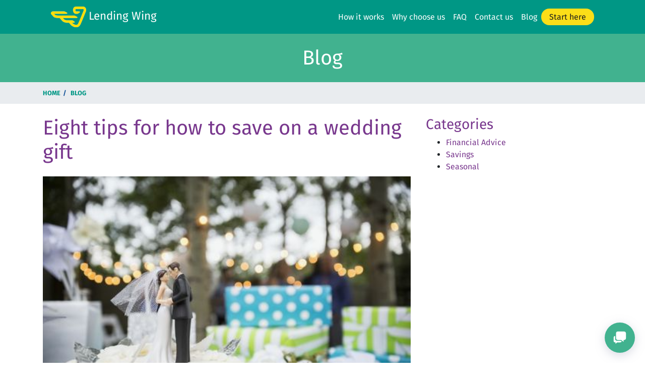

--- FILE ---
content_type: text/html; charset=UTF-8
request_url: https://lendingwing.com/blog/tag/wedding-loans/
body_size: 10924
content:
<!DOCTYPE html>
<html lang="en-US" class="no-js">
<head>
    <meta charset="UTF-8">
    <meta name="viewport" content="width=device-width">
    <meta name='webgains-site-verification' content='bwsgd7xk'/>

    <!--    <link rel="profile" href="http://gmpg.org/xfn/11">-->
    <!--    <link rel="pingback" href="--><!--">-->

    <link rel="shortcut icon" href="https://lendingwing.com/wp-content/themes/lendingwing2/favicon.ico"/>
    

    <meta name='robots' content='index, follow, max-image-preview:large, max-snippet:-1, max-video-preview:-1' />

	<!-- This site is optimized with the Yoast SEO plugin v26.5 - https://yoast.com/wordpress/plugins/seo/ -->
	<title>wedding loans Archives - Lending Wing</title>
	<link rel="canonical" href="https://lendingwing.com/blog/tag/wedding-loans/" />
	<meta property="og:locale" content="en_US" />
	<meta property="og:type" content="article" />
	<meta property="og:title" content="wedding loans Archives - Lending Wing" />
	<meta property="og:url" content="https://lendingwing.com/blog/tag/wedding-loans/" />
	<meta property="og:site_name" content="Lending Wing" />
	<meta name="twitter:card" content="summary_large_image" />
	<script type="application/ld+json" class="yoast-schema-graph">{"@context":"https://schema.org","@graph":[{"@type":"CollectionPage","@id":"https://lendingwing.com/blog/tag/wedding-loans/","url":"https://lendingwing.com/blog/tag/wedding-loans/","name":"wedding loans Archives - Lending Wing","isPartOf":{"@id":"https://lendingwing.com/#website"},"primaryImageOfPage":{"@id":"https://lendingwing.com/blog/tag/wedding-loans/#primaryimage"},"image":{"@id":"https://lendingwing.com/blog/tag/wedding-loans/#primaryimage"},"thumbnailUrl":"https://lendingwing.com/wp-content/uploads/2019/09/wedding-gift-ideas.jpg","breadcrumb":{"@id":"https://lendingwing.com/blog/tag/wedding-loans/#breadcrumb"},"inLanguage":"en-US"},{"@type":"ImageObject","inLanguage":"en-US","@id":"https://lendingwing.com/blog/tag/wedding-loans/#primaryimage","url":"https://lendingwing.com/wp-content/uploads/2019/09/wedding-gift-ideas.jpg","contentUrl":"https://lendingwing.com/wp-content/uploads/2019/09/wedding-gift-ideas.jpg","width":480,"height":320,"caption":"How to save money on wedding gifts"},{"@type":"BreadcrumbList","@id":"https://lendingwing.com/blog/tag/wedding-loans/#breadcrumb","itemListElement":[{"@type":"ListItem","position":1,"name":"Home","item":"https://lendingwing.com/"},{"@type":"ListItem","position":2,"name":"wedding loans"}]},{"@type":"WebSite","@id":"https://lendingwing.com/#website","url":"https://lendingwing.com/","name":"Lending Wing","description":"Just another WordPress site","publisher":{"@id":"https://lendingwing.com/#organization"},"potentialAction":[{"@type":"SearchAction","target":{"@type":"EntryPoint","urlTemplate":"https://lendingwing.com/?s={search_term_string}"},"query-input":{"@type":"PropertyValueSpecification","valueRequired":true,"valueName":"search_term_string"}}],"inLanguage":"en-US"},{"@type":"Organization","@id":"https://lendingwing.com/#organization","name":"Maxed Up Media Ltd","url":"https://lendingwing.com/","logo":{"@type":"ImageObject","inLanguage":"en-US","@id":"https://lendingwing.com/#/schema/logo/image/","url":"https://lendingwing.com/wp-content/uploads/2019/05/logo.png","contentUrl":"https://lendingwing.com/wp-content/uploads/2019/05/logo.png","width":70,"height":41,"caption":"Maxed Up Media Ltd"},"image":{"@id":"https://lendingwing.com/#/schema/logo/image/"},"sameAs":["https://www.facebook.com/Lendingwing-273802369912241/","https://www.instagram.com/lendingwing/"]}]}</script>
	<!-- / Yoast SEO plugin. -->


<link rel="alternate" type="application/rss+xml" title="Lending Wing &raquo; wedding loans Tag Feed" href="https://lendingwing.com/blog/tag/wedding-loans/feed/" />
<style id='wp-img-auto-sizes-contain-inline-css' type='text/css'>
img:is([sizes=auto i],[sizes^="auto," i]){contain-intrinsic-size:3000px 1500px}
/*# sourceURL=wp-img-auto-sizes-contain-inline-css */
</style>
<style id='wp-emoji-styles-inline-css' type='text/css'>

	img.wp-smiley, img.emoji {
		display: inline !important;
		border: none !important;
		box-shadow: none !important;
		height: 1em !important;
		width: 1em !important;
		margin: 0 0.07em !important;
		vertical-align: -0.1em !important;
		background: none !important;
		padding: 0 !important;
	}
/*# sourceURL=wp-emoji-styles-inline-css */
</style>
<style id='wp-block-library-inline-css' type='text/css'>
:root{--wp-block-synced-color:#7a00df;--wp-block-synced-color--rgb:122,0,223;--wp-bound-block-color:var(--wp-block-synced-color);--wp-editor-canvas-background:#ddd;--wp-admin-theme-color:#007cba;--wp-admin-theme-color--rgb:0,124,186;--wp-admin-theme-color-darker-10:#006ba1;--wp-admin-theme-color-darker-10--rgb:0,107,160.5;--wp-admin-theme-color-darker-20:#005a87;--wp-admin-theme-color-darker-20--rgb:0,90,135;--wp-admin-border-width-focus:2px}@media (min-resolution:192dpi){:root{--wp-admin-border-width-focus:1.5px}}.wp-element-button{cursor:pointer}:root .has-very-light-gray-background-color{background-color:#eee}:root .has-very-dark-gray-background-color{background-color:#313131}:root .has-very-light-gray-color{color:#eee}:root .has-very-dark-gray-color{color:#313131}:root .has-vivid-green-cyan-to-vivid-cyan-blue-gradient-background{background:linear-gradient(135deg,#00d084,#0693e3)}:root .has-purple-crush-gradient-background{background:linear-gradient(135deg,#34e2e4,#4721fb 50%,#ab1dfe)}:root .has-hazy-dawn-gradient-background{background:linear-gradient(135deg,#faaca8,#dad0ec)}:root .has-subdued-olive-gradient-background{background:linear-gradient(135deg,#fafae1,#67a671)}:root .has-atomic-cream-gradient-background{background:linear-gradient(135deg,#fdd79a,#004a59)}:root .has-nightshade-gradient-background{background:linear-gradient(135deg,#330968,#31cdcf)}:root .has-midnight-gradient-background{background:linear-gradient(135deg,#020381,#2874fc)}:root{--wp--preset--font-size--normal:16px;--wp--preset--font-size--huge:42px}.has-regular-font-size{font-size:1em}.has-larger-font-size{font-size:2.625em}.has-normal-font-size{font-size:var(--wp--preset--font-size--normal)}.has-huge-font-size{font-size:var(--wp--preset--font-size--huge)}.has-text-align-center{text-align:center}.has-text-align-left{text-align:left}.has-text-align-right{text-align:right}.has-fit-text{white-space:nowrap!important}#end-resizable-editor-section{display:none}.aligncenter{clear:both}.items-justified-left{justify-content:flex-start}.items-justified-center{justify-content:center}.items-justified-right{justify-content:flex-end}.items-justified-space-between{justify-content:space-between}.screen-reader-text{border:0;clip-path:inset(50%);height:1px;margin:-1px;overflow:hidden;padding:0;position:absolute;width:1px;word-wrap:normal!important}.screen-reader-text:focus{background-color:#ddd;clip-path:none;color:#444;display:block;font-size:1em;height:auto;left:5px;line-height:normal;padding:15px 23px 14px;text-decoration:none;top:5px;width:auto;z-index:100000}html :where(.has-border-color){border-style:solid}html :where([style*=border-top-color]){border-top-style:solid}html :where([style*=border-right-color]){border-right-style:solid}html :where([style*=border-bottom-color]){border-bottom-style:solid}html :where([style*=border-left-color]){border-left-style:solid}html :where([style*=border-width]){border-style:solid}html :where([style*=border-top-width]){border-top-style:solid}html :where([style*=border-right-width]){border-right-style:solid}html :where([style*=border-bottom-width]){border-bottom-style:solid}html :where([style*=border-left-width]){border-left-style:solid}html :where(img[class*=wp-image-]){height:auto;max-width:100%}:where(figure){margin:0 0 1em}html :where(.is-position-sticky){--wp-admin--admin-bar--position-offset:var(--wp-admin--admin-bar--height,0px)}@media screen and (max-width:600px){html :where(.is-position-sticky){--wp-admin--admin-bar--position-offset:0px}}
/*wp_block_styles_on_demand_placeholder:696eb0d113adb*/
/*# sourceURL=wp-block-library-inline-css */
</style>
<style id='classic-theme-styles-inline-css' type='text/css'>
/*! This file is auto-generated */
.wp-block-button__link{color:#fff;background-color:#32373c;border-radius:9999px;box-shadow:none;text-decoration:none;padding:calc(.667em + 2px) calc(1.333em + 2px);font-size:1.125em}.wp-block-file__button{background:#32373c;color:#fff;text-decoration:none}
/*# sourceURL=/wp-includes/css/classic-themes.min.css */
</style>
<link rel="https://api.w.org/" href="https://lendingwing.com/wp-json/" /><link rel="alternate" title="JSON" type="application/json" href="https://lendingwing.com/wp-json/wp/v2/tags/9" /><link rel="EditURI" type="application/rsd+xml" title="RSD" href="https://lendingwing.com/xmlrpc.php?rsd" />
<meta name="generator" content="WordPress 6.9" />

    </head>

<body>

<div class="lw-bg-color-green-dark">
    <div class="container">
        <nav class="navbar navbar-expand-lg navbar-dark lw-bg-color-green-dark lw-menu-top-toggle">
            <a class="navbar-brand" href="/">
                <img src="https://lendingwing.com/wp-content/themes/lendingwing2/images/logo.png" width="70" height="41"
                     class="d-inline-block align-middle" alt="Personal Loan bad credit">
                <span class="lw-brand">Lending Wing</span>
            </a>
            <button class="navbar-toggler" type="button" data-toggle="collapse" data-target="#navbarNav"
                    aria-controls="navbarNav" aria-expanded="false" aria-label="Toggle navigation">
                <span class="navbar-toggler-icon"></span>
            </button>
            <div class="collapse navbar-collapse" id="navbarNav">
                <ul id="menu-header" class="navbar-nav ml-auto lw-menu-top"><li id="menu-item-24" class="menu-item menu-item-type-post_type menu-item-object-page menu-item-24 nav-item"><a href="https://lendingwing.com/how-it-works/">How it works</a></li>
<li id="menu-item-69" class="menu-item menu-item-type-post_type menu-item-object-page menu-item-69 nav-item"><a href="https://lendingwing.com/why-choose-us/">Why choose us</a></li>
<li id="menu-item-25" class="menu-item menu-item-type-post_type menu-item-object-page menu-item-25 nav-item"><a href="https://lendingwing.com/faq/">FAQ</a></li>
<li id="menu-item-31" class="menu-item menu-item-type-post_type menu-item-object-page menu-item-31 nav-item"><a href="https://lendingwing.com/contact-us/">Contact us</a></li>
<li id="menu-item-626" class="menu-item menu-item-type-post_type menu-item-object-page current_page_parent menu-item-626 nav-item"><a href="https://lendingwing.com/blog/">Blog</a></li>
<li id="menu-item-21" class="menu-item menu-item-type-post_type menu-item-object-page menu-item-21 nav-item"><a href="https://lendingwing.com/start-here/">Start here</a></li>
</ul>            </div>
        </nav>
    </div>
</div>
<section class="lw-bg-color-green-light clearfix">
    <div class="container">
        <section class="text-center lw-short-form-header">
            <div class="container">
                <h2 style="font-size: 2.5rem;">Blog</h2>
            </div>
        </section>
    </div>
</section>
<section class="page-breadcrumb">
    <div class="container">
        <ol class="breadcrumb">
            <li><a href="https://lendingwing.com">Home</a></li>
            <li><a href="https://lendingwing.com/blog">Blog</a></li>
                                </ol>
    </div>
</section>


    <div class="container lw-content">
        <div class="lw-blog mt-4">
            <div class="row">
                <div class="col-md-8">
                    
<article id="post-620" class="post-620 post type-post status-publish format-standard has-post-thumbnail hentry category-financial-advice tag-wedding-loans">
    <header class="lw-entry-header">
        <h1 class="lw-entry-title"><a href="https://lendingwing.com/blog/financial-advice/eight-tips-for-how-to-save-on-a-wedding-gift/" rel="bookmark">Eight tips for how to save on a wedding gift</a></h1>    </header>
    <!-- .entry-header -->

    
            <figure class="lw-post-thumbnail">
                <a class="lw-post-thumbnail-inner" href="https://lendingwing.com/blog/financial-advice/eight-tips-for-how-to-save-on-a-wedding-gift/" aria-hidden="true" tabindex="-1">
                    <img width="480" height="320" src="https://lendingwing.com/wp-content/uploads/2019/09/wedding-gift-ideas.jpg" class="attachment-post-thumbnail size-post-thumbnail wp-post-image" alt="Lending Wing loans" decoding="async" fetchpriority="high" srcset="https://lendingwing.com/wp-content/uploads/2019/09/wedding-gift-ideas.jpg 480w, https://lendingwing.com/wp-content/uploads/2019/09/wedding-gift-ideas-300x200.jpg 300w" sizes="(max-width: 480px) 100vw, 480px" />                </a>
            </figure>

            
    <div class="entry-content">
        
<p> According to the 2018 Wedding Guest Study by The Knot, an online marketplace, guests spent an average of $289 on a wedding gift </p>



<p>Add to this the cost of a new outfit, transport and possibly
an overnight stay, it can be an expensive time.</p>



<p>Here is a handy guide to help keep some of those costs down:</p>



<ol class="wp-block-list"><li>Set a realistic budget- This is a crucial first step. Whether a combined budget for everything- gift, clothing, transport and refreshments or just the gift itself, it is good practice to have a set limit or it can spiral out of control.</li><li>Buy off registry- Take a look at the registry if there is one, you may be surprised at what is on there. Many people choose to pass over on the smaller, ‘less important’ items but they are on the list for good reason- they are wanted! Some of the utensils or crockery etc could make a great hamper.</li><li>Buy discount gift cards/ experiences- There are plenty of websites offering discounted cards and experiences. They are great options to look into. Swagbucks allows you to take surveys, watch videos and do shopping online in exchange for free gift cards. Giftcardgranny offers discounts or cash back on your favourite gift card brands. Sites such as Groupon and Living Social are also sites worth visiting- you could purchase a couple’s spa day with massages or experience for whilst they are on honeymoon. There are cinema and dining deals for a romantic night out together post-honeymoon.</li><li>Stockpile credit and travel rewards- If you travel a lot for pleasure or business, many hotels and airlines offer loyalty schemes/ programs. You can earn points and miles and some of the programs allow you to spend these across other programs. These could be used to upgrade the happy couple’s flights. Some credit cards also offer great rewards.</li><li>Provide a professional service- Do you own a car that is the envy of everyone? Are you a budding photographer? Is baking your forte? Maybe you’re spectacular with hairstyling and makeup? Any of these ‘services’ could be provided by you, as your gift. The bride and groom would be saving a lot of money and so would you, win-win situation!</li><li>Contribute to a cash registry- These can include honeymoon fund contributions or towards a large purchase such as a sofa, garden fund or even towards a deposit for a new home.</li><li>Go in on a group gift- If there is a more expensive gift that is on a registry, could you and other friends or family members all put in together to purchase it? Bigger gifts are sometimes there with an expectation for people to pull together for it.</li><li>Make something- A romantic night in? Pack a box set, a cosy blanket, some candles and snacks. Or it could be a jar of passata, pasta, herbs, candles and napkins for a meal. A honeymoon hamper- beach towels, sunglasses, sunscreen, fun beach games and a good book or two. If you’re very close to the couple and part of every step, maybe a scrapbook with pictures, fabric samples, wedding invites, order of service, photos and some personal messages from those closest to cherish memories of the lead up to it. </li></ol>



<figure class="wp-block-image"><img decoding="async" width="1024" height="512" src="https://lendingwing.com/wp-content/uploads/2019/09/Post-Weddings-twitter-LW-Twitter-Post-1024x512.jpeg" alt="" class="wp-image-621" srcset="https://lendingwing.com/wp-content/uploads/2019/09/Post-Weddings-twitter-LW-Twitter-Post.jpeg 1024w, https://lendingwing.com/wp-content/uploads/2019/09/Post-Weddings-twitter-LW-Twitter-Post-300x150.jpeg 300w, https://lendingwing.com/wp-content/uploads/2019/09/Post-Weddings-twitter-LW-Twitter-Post-768x384.jpeg 768w" sizes="(max-width: 1024px) 100vw, 1024px" /><figcaption>Lending Wing fast loans </figcaption></figure>
    </div>
    <!-- .entry-content -->

    <footer class="entry-footer mb-5">
        <!--        -->    </footer>
    <!-- .entry-footer -->
</article><!-- #post-620 -->
                </div>
                <div class="col-md-4">
                    <h3 class="header">Categories</h3>
                    <ul class="blog-list-categories">
                        
                            <li><a href="https://lendingwing.com/blog/category/financial-advice/">Financial Advice</a></li>

                        
                            <li><a href="https://lendingwing.com/blog/category/savings/">Savings</a></li>

                        
                            <li><a href="https://lendingwing.com/blog/category/seasonal/">Seasonal</a></li>

                                            </ul>
                </div>
            </div>
        </div>
    </div>

<section class="lw-bg-color-black lw-color-white py-3 clearfix">
    <div class="container">
        <div class="row">
            <div class="col col-lg-3 col-md-4 col-sm-6">
                <div class="lw-footer-logo">
                    <img src="https://lendingwing.com/wp-content/themes/lendingwing2/images/logo.png" width="47" height="27"
                         class="d-inline-block align-middle" alt="">
                    Lending Wing
                </div>
            </div>
            <div class="col col-lg-6 col-md-4 d-none d-md-block">
                <div class="lw-footer-any-questions text-center">
                    Any questions? Please email us at
                    <a href="mailto:contact@maxedupmedia.com" target="_top"
                       class="lw-color-white">contact@maxedupmedia.com</a>
                </div>
            </div>
            <div class="col col-lg-3 col-md-4 col-sm-6">
                <div class="text-right">
                    <a href="mailto:contact@maxedupmedia.com" target="_top"><img src="https://lendingwing.com/wp-content/themes/lendingwing2/images/blank.png" width="1" height="1" class="icon-email" alt=""></a>
                    <a href="" target="_blank"><img src="https://lendingwing.com/wp-content/themes/lendingwing2/images/blank.png" width="1" height="1" class="icon-facebook" alt=""></a>
                    <a href="" target="_blank"><img src="https://lendingwing.com/wp-content/themes/lendingwing2/images/blank.png" width="1" height="1" class="icon-twitter" alt=""></a>
                </div>
            </div>
        </div>
        <div class="row my-3">
            <div class="col-md-3 mt-md-1 mt-3">
                <h5>Loans</h5>
                <ul id="menu-footer1" class="navbar-nav lw-menu-bottom"><li id="menu-item-191" class="menu-item menu-item-type-post_type menu-item-object-page menu-item-191 nav-item"><a href="https://lendingwing.com/how-it-works/">About</a></li>
<li id="menu-item-192" class="menu-item menu-item-type-post_type menu-item-object-page menu-item-192 nav-item"><a href="https://lendingwing.com/rates/">Our rates</a></li>
<li id="menu-item-188" class="menu-item menu-item-type-post_type menu-item-object-page menu-item-188 nav-item"><a href="https://lendingwing.com/credit-file/">Your credit file</a></li>
<li id="menu-item-187" class="menu-item menu-item-type-post_type menu-item-object-page menu-item-187 nav-item"><a href="https://lendingwing.com/am-i-eligible-cash-advance-loan/">Am I Eligible</a></li>
<li id="menu-item-190" class="menu-item menu-item-type-post_type menu-item-object-page menu-item-190 nav-item"><a href="https://lendingwing.com/paydayloanfees/">Fees</a></li>
<li id="menu-item-189" class="menu-item menu-item-type-post_type menu-item-object-page menu-item-189 nav-item"><a href="https://lendingwing.com/faq/">FAQ</a></li>
<li id="menu-item-625" class="menu-item menu-item-type-post_type menu-item-object-page current_page_parent menu-item-625 nav-item"><a href="https://lendingwing.com/blog/">Blog</a></li>
</ul>            </div>
            <div class="col-md-3 mt-md-1 mt-3">
                <h5>Legal</h5>
                <ul id="menu-footer2" class="navbar-nav lw-menu-bottom"><li id="menu-item-195" class="menu-item menu-item-type-post_type menu-item-object-page menu-item-195 nav-item"><a href="https://lendingwing.com/privacy-policy/">Privacy</a></li>
<li id="menu-item-198" class="menu-item menu-item-type-post_type menu-item-object-page menu-item-198 nav-item"><a href="https://lendingwing.com/terms-and-conditions/">Terms</a></li>
<li id="menu-item-193" class="menu-item menu-item-type-post_type menu-item-object-page menu-item-193 nav-item"><a href="https://lendingwing.com/contact-us/">Contact us</a></li>
<li id="menu-item-194" class="menu-item menu-item-type-post_type menu-item-object-page menu-item-194 nav-item"><a href="https://lendingwing.com/minimum-requirements/">Minimum requirements</a></li>
<li id="menu-item-197" class="menu-item menu-item-type-post_type menu-item-object-page menu-item-197 nav-item"><a href="https://lendingwing.com/state-laws/">State laws</a></li>
<li id="menu-item-196" class="menu-item menu-item-type-post_type menu-item-object-page menu-item-196 nav-item"><a href="https://lendingwing.com/regulations-of-payday-loans/">Regulation</a></li>
<li id="menu-item-199" class="menu-item menu-item-type-custom menu-item-object-custom menu-item-199 nav-item"><a href="https://www.maxedupmedia.com/maxx-home/">Affiliates</a></li>
<li id="menu-item-717" class="menu-item menu-item-type-post_type menu-item-object-page menu-item-717 nav-item"><a href="https://lendingwing.com/opt-out/">Opt Out</a></li>
</ul>            </div>
            <div class="col-md-3 mt-md-1 mt-3">
                <h5>Information</h5>
                <ul id="menu-footer3" class="navbar-nav lw-menu-bottom"><li id="menu-item-203" class="menu-item menu-item-type-post_type menu-item-object-page menu-item-203 nav-item"><a href="https://lendingwing.com/how-does-it-work/">How Does it Work?</a></li>
<li id="menu-item-207" class="menu-item menu-item-type-post_type menu-item-object-page menu-item-207 nav-item"><a href="https://lendingwing.com/what-is-a-payday-loan/">What is a payday loan</a></li>
<li id="menu-item-202" class="menu-item menu-item-type-post_type menu-item-object-page menu-item-202 nav-item"><a href="https://lendingwing.com/cash-advance/">Cash advance</a></li>
<li id="menu-item-206" class="menu-item menu-item-type-post_type menu-item-object-page menu-item-206 nav-item"><a href="https://lendingwing.com/online-loans/">Online loans</a></li>
<li id="menu-item-200" class="menu-item menu-item-type-post_type menu-item-object-page menu-item-200 nav-item"><a href="https://lendingwing.com/apr-explained/">APR explained</a></li>
<li id="menu-item-201" class="menu-item menu-item-type-post_type menu-item-object-page menu-item-201 nav-item"><a href="https://lendingwing.com/bad-credit-loans/">Bad Credit Loans</a></li>
<li id="menu-item-205" class="menu-item menu-item-type-post_type menu-item-object-page menu-item-205 nav-item"><a href="https://lendingwing.com/instalment-loans/">Instalment Loans</a></li>
</ul>            </div>
            <div class="col-md-3 mt-md-1 mt-3"></div>
        </div>
    </div>
</section>
<section class="lw-color-white py-3 clearfix text-right" style="background-color: #19161a;">
    <div class="container">
        <div class="row">
            <div class="col-lg-12 col-md-12 col-sm-12 col-12">
                <span class="footer-copyright">&copy; LendingWing. All rights reserved</span>
            </div>
        </div>
    </div>
</section><section class="lw-disclaimer py-3 clearfix">
    <div class="container">
        <p>
            The operator of this website is not a lender, loan broker or agent for any lender or loan broker. We are an
            advertising network service to independent, participating lenders and other advertising networks that may be
            able to provide amounts between $500 and $50,000. Not all lenders provide up to $50,000 and there is no
            guarantee that your request will be accepted by an independent, participating lender. This service does not
            constitute an offer or solicitation for loan products which are prohibited by any state law. This is not a
            solicitation for a particular loan. We do not endorse or charge you for any service or product. Any
            compensation we receive is paid by participating lenders or advertising networks and only for the
            advertising services provided. The offer you receive is based on the compensation we are paid and is not
            necessarily the offer with the best rates or terms.
        </p>

        <p>
            This service and offer are void where prohibited. We do not control and are not responsible for the actions
            of any lender or advertising network. We do not have access to the full terms of your loan. For details,
            questions or concerns regarding your loan, please contact your lender directly. Only your lender can provide
            you with information about your specific loan terms, their current rates and charges, renewal, payments and
            the implications for non-payment or late payments. The information submitted by you on this website will be
            shared with one or more participating lenders or advertising networks. You are under no obligation to use
            our service to initiate contact with a lender, apply for credit or any loan product, or accept a loan from a
            participating lender. Cash transfer times and repayment terms vary between lenders. Repayment terms may be
            regulated by state and local laws. These disclosures are provided to you for information purposes only and
            should not be considered legal advice.
        </p>

        <p>
            Some states have laws limiting the APR that a lender can charge you. APRs may range from 59% and 1386%.
            Loans from a state that has no limiting laws or loans from a lender not governed by state laws may have an
            even higher APR. The Annual Percentage Rate is the rate at which your loan accrues interest and is based
            upon the amount, cost and term of your loan, repayment amounts and timing of payments. Lenders are legally
            required to show you the APR and other terms of your loan before you execute a loan agreement.
        </p>

        <p>
            Residents of some states may not be eligible for some or all short-term, small-dollar loans. Residents of
            Arkansas, New York, Vermont and West Virginia are not eligible to utilize this website or service. The
            states serviced by this website may change from time to time, without notice.
        </p>

        <p>
            We do not make any credit decisions. Independent, participating lenders that you may be connected to may
            perform credit checks with credit reporting bureaus, obtain credit reports, or otherwise verify your Social
            Security Number. Typically, lenders may conduct a credit check through alternative credit bureaus to
            determine creditworthiness, credit standing and/or credit capacity. By submitting your information, you
            agree to allow lenders to verify your information and check your credit.
        </p>

        <p>
            Loans provided by independent, participating lenders in our network are designed to be repaid within a short
            amount of time. Short-term loans are not a solution for long-term debt and credit difficulties. Only borrow
            an amount that can be repaid on the date of your next pay period. Consider seeking professional advice
            regarding your financial needs, risks and alternatives to short-term loans. Non-payment of your loan could
            result in collection activities. Late payments of loans may result in additional fees or collection
            activities, or both. Each lender has its own terms and conditions, and its own renewal policy. Please
            familiarize yourself with your lender’s policies for further information.
        </p>
    </div>
</section><link href="https://lendingwing.com/wp-content/themes/lendingwing2/css/bootstrap.min.css" rel="stylesheet">
<link href="https://lendingwing.com/wp-content/themes/lendingwing2/css/jquery-ui.min.css" rel="stylesheet">
<link href="https://lendingwing.com/wp-content/themes/lendingwing2/css/style.min.css" rel="stylesheet">
<link href="https://lendingwing.com/wp-content/themes/lendingwing2/css/media.min.css" rel="stylesheet"><script src="https://lendingwing.com/wp-content/themes/lendingwing2/js/jquery.min.js"></script>
<script src="https://lendingwing.com/wp-content/themes/lendingwing2/js/jquery-ui.min.js"></script>
<script src="https://lendingwing.com/wp-content/themes/lendingwing2/js/bootstrap.min.js"></script>
<script src="https://lendingwing.com/wp-content/themes/lendingwing2/js/jquery.mask.min.js"></script>

<!--[if lt IE 9]>
<script src="https://lendingwing.com/wp-content/themes/lendingwing2/js/html5shiv.js"></script>
<![endif]-->
<script>
    $(document).ready(function(){
        $('#loan_amount').mask('#');

        setTimeout(function(){
            $("#section_1").addClass("active");
        }, 500);
    });
</script>
<!-- Global site tag (gtag.js) - Google Analytics -->
<script async src="https://www.googletagmanager.com/gtag/js?id=UA-92002767-2"></script>
<script>
    window.dataLayer = window.dataLayer || [];
    function gtag() {
        dataLayer.push(arguments);
    }
    gtag('js', new Date());
    gtag('config', 'UA-92002767-2', {
        'optimize_id': 'GTM-57QL5C6',
        'custom_map': {
            'dimension1': 'affiliate',
            'dimension2': 'source',
            'dimension3': 's1',
            'dimension4': 's2',
            'dimension5': 's3',
            'metric1': 'price',
            'metric2': 'runtime'
        }
    });
</script>
<!-- /Global site tag (gtag.js) - Google Analytics -->

<!-- Yandex.Metrika counter -->
<script type="text/javascript" >
    (function(m,e,t,r,i,k,a){m[i]=m[i]||function(){(m[i].a=m[i].a||[]).push(arguments)};
        m[i].l=1*new Date();k=e.createElement(t),a=e.getElementsByTagName(t)[0],k.async=1,k.src=r,a.parentNode.insertBefore(k,a)})
    (window, document, "script", "https://mc.yandex.ru/metrika/tag.js", "ym");

    ym(69491524, "init", {
        clickmap:true,
        trackLinks:true,
        accurateTrackBounce:true,
        webvisor:true
    });
</script>
<noscript><div><img src="https://mc.yandex.ru/watch/69491524" style="position:absolute; left:-9999px;" alt="" /></div></noscript>
<!-- /Yandex.Metrika counter -->


<!-- Microsoft Advertising UET tag tracking code -->
<script>(function (w, d, t, r, u) {
        var f, n, i;
        w[u] = w[u] || [], f = function () {
            var o = {ti: "26065743"};
            o.q = w[u], w[u] = new UET(o), w[u].push("pageLoad")
        }, n = d.createElement(t), n.src = r, n.async = 1, n.onload = n.onreadystatechange = function () {
            var s = this.readyState;
            s && s !== "loaded" && s !== "complete" || (f(), n.onload = n.onreadystatechange = null)
        }, i = d.getElementsByTagName(t)[0], i.parentNode.insertBefore(n, i)
    })(window, document, "script", "//bat.bing.com/bat.js", "uetq");</script>
<!-- /Microsoft Advertising UET tag tracking code -->

<!-- R3engage Script -->
<!--<script async src="https://live.r3engage.com/1302"></script>-->
<!-- /R3engage Script -->


<!-- uPush -->
<!--<link rel='manifest' href='/manifest.json'>-->
<!--<script type='text/javascript' src='https://sdk.upush.co/upush.js'></script>-->
<!--<script>upushRequest('dz0m4JHqt5CvngI12oleTuY3PWpVMwRU');</script>-->
<!-- /uPush -->




<script type="speculationrules">
{"prefetch":[{"source":"document","where":{"and":[{"href_matches":"/*"},{"not":{"href_matches":["/wp-*.php","/wp-admin/*","/wp-content/uploads/*","/wp-content/*","/wp-content/plugins/*","/wp-content/themes/lendingwing2/*","/*\\?(.+)"]}},{"not":{"selector_matches":"a[rel~=\"nofollow\"]"}},{"not":{"selector_matches":".no-prefetch, .no-prefetch a"}}]},"eagerness":"conservative"}]}
</script>
<script id="wp-emoji-settings" type="application/json">
{"baseUrl":"https://s.w.org/images/core/emoji/17.0.2/72x72/","ext":".png","svgUrl":"https://s.w.org/images/core/emoji/17.0.2/svg/","svgExt":".svg","source":{"concatemoji":"https://lendingwing.com/wp-includes/js/wp-emoji-release.min.js?ver=6.9"}}
</script>
<script type="module">
/* <![CDATA[ */
/*! This file is auto-generated */
const a=JSON.parse(document.getElementById("wp-emoji-settings").textContent),o=(window._wpemojiSettings=a,"wpEmojiSettingsSupports"),s=["flag","emoji"];function i(e){try{var t={supportTests:e,timestamp:(new Date).valueOf()};sessionStorage.setItem(o,JSON.stringify(t))}catch(e){}}function c(e,t,n){e.clearRect(0,0,e.canvas.width,e.canvas.height),e.fillText(t,0,0);t=new Uint32Array(e.getImageData(0,0,e.canvas.width,e.canvas.height).data);e.clearRect(0,0,e.canvas.width,e.canvas.height),e.fillText(n,0,0);const a=new Uint32Array(e.getImageData(0,0,e.canvas.width,e.canvas.height).data);return t.every((e,t)=>e===a[t])}function p(e,t){e.clearRect(0,0,e.canvas.width,e.canvas.height),e.fillText(t,0,0);var n=e.getImageData(16,16,1,1);for(let e=0;e<n.data.length;e++)if(0!==n.data[e])return!1;return!0}function u(e,t,n,a){switch(t){case"flag":return n(e,"\ud83c\udff3\ufe0f\u200d\u26a7\ufe0f","\ud83c\udff3\ufe0f\u200b\u26a7\ufe0f")?!1:!n(e,"\ud83c\udde8\ud83c\uddf6","\ud83c\udde8\u200b\ud83c\uddf6")&&!n(e,"\ud83c\udff4\udb40\udc67\udb40\udc62\udb40\udc65\udb40\udc6e\udb40\udc67\udb40\udc7f","\ud83c\udff4\u200b\udb40\udc67\u200b\udb40\udc62\u200b\udb40\udc65\u200b\udb40\udc6e\u200b\udb40\udc67\u200b\udb40\udc7f");case"emoji":return!a(e,"\ud83e\u1fac8")}return!1}function f(e,t,n,a){let r;const o=(r="undefined"!=typeof WorkerGlobalScope&&self instanceof WorkerGlobalScope?new OffscreenCanvas(300,150):document.createElement("canvas")).getContext("2d",{willReadFrequently:!0}),s=(o.textBaseline="top",o.font="600 32px Arial",{});return e.forEach(e=>{s[e]=t(o,e,n,a)}),s}function r(e){var t=document.createElement("script");t.src=e,t.defer=!0,document.head.appendChild(t)}a.supports={everything:!0,everythingExceptFlag:!0},new Promise(t=>{let n=function(){try{var e=JSON.parse(sessionStorage.getItem(o));if("object"==typeof e&&"number"==typeof e.timestamp&&(new Date).valueOf()<e.timestamp+604800&&"object"==typeof e.supportTests)return e.supportTests}catch(e){}return null}();if(!n){if("undefined"!=typeof Worker&&"undefined"!=typeof OffscreenCanvas&&"undefined"!=typeof URL&&URL.createObjectURL&&"undefined"!=typeof Blob)try{var e="postMessage("+f.toString()+"("+[JSON.stringify(s),u.toString(),c.toString(),p.toString()].join(",")+"));",a=new Blob([e],{type:"text/javascript"});const r=new Worker(URL.createObjectURL(a),{name:"wpTestEmojiSupports"});return void(r.onmessage=e=>{i(n=e.data),r.terminate(),t(n)})}catch(e){}i(n=f(s,u,c,p))}t(n)}).then(e=>{for(const n in e)a.supports[n]=e[n],a.supports.everything=a.supports.everything&&a.supports[n],"flag"!==n&&(a.supports.everythingExceptFlag=a.supports.everythingExceptFlag&&a.supports[n]);var t;a.supports.everythingExceptFlag=a.supports.everythingExceptFlag&&!a.supports.flag,a.supports.everything||((t=a.source||{}).concatemoji?r(t.concatemoji):t.wpemoji&&t.twemoji&&(r(t.twemoji),r(t.wpemoji)))});
//# sourceURL=https://lendingwing.com/wp-includes/js/wp-emoji-loader.min.js
/* ]]> */
</script>
<script>var lcxAJAX = {"uri":"\/wp-admin\/admin-ajax.php","nonce":"a35db1add8"};
 var lcxAPI={"uri":"https:\/\/lendingwing.com\/wp-content\/plugins\/screets-lcx","root":"https:\/\/lendingwing.com\/wp-json\/","v":"1"};(function() {var d=document;window.addEventListener( "load", function() {var b=d.createElement("script");b.src=lcxAPI.uri + '/assets/js/loader.js';b.async=!0;d.head.appendChild(b);}, !1);})();</script>
</body>
</html>

--- FILE ---
content_type: text/css
request_url: https://lendingwing.com/wp-content/themes/lendingwing2/css/style.min.css
body_size: 1712
content:
body{font-family:'Fira Sans',sans-serif}.lw-content a,.lw-content h1,.lw-content h2,.lw-content h3,.lw-content h4,.lw-content h5{color:#78378d}.lw-img-auto-resize{max-width:100%;height:auto}.lw-bg-color-green-dark{background-color:#009785}.lw-bg-color-green-light{background-color:#41b28f}.lw-bg-color-yellow{background-color:#fcde18}.lw-bg-color-purple{background-color:#78368c}.lw-bg-color-black{background-color:#000}.lw-color-white{color:#fff}.lw-color-purple{color:#78368c}.lw-bg-clouds{background:#41b28f url(../images/clouds.png) repeat-x bottom}.lw-bg-clouds-small{background:#41b28f url(../images/clouds-small.png) repeat-x bottom}.lw-brand{color:#fff;font-size:1.4rem}.lw-menu-top li.current-menu-item{padding:0!important;background:0 0!important}.lw-menu-top li.current-menu-item a{color:#fcde18!important}.lw-menu-top li.current-menu-item:hover{box-shadow:none!important}.lw-menu-top li:last-child{color:#1d1d1b;background-color:#fcde18;padding-left:.5rem;padding-right:.5rem;border-radius:2rem}.lw-menu-top li:last-child:hover{box-shadow:0 10px 20px -5px rgba(0,0,0,.5)}.lw-menu-top li:last-child:active{transform:translateY(1px)}.lw-menu-top li:last-child a{color:#1d1d1b}.lw-menu-top a{color:#fff;display:block;padding:.3rem .5rem}.lw-menu-top .current-menu-item a,.lw-menu-top a:hover{text-decoration:none;color:#fcde18}.lw-menu-top-toggle .navbar-toggler{border:none}.lw-menu-top-toggle .navbar-toggler-icon{background-image:url("data:image/svg+xml;charset=utf8,%3Csvg viewBox='0 0 32 32' xmlns='http://www.w3.org/2000/svg'%3E%3Cpath stroke='rgba(255,255,255, 1)' stroke-width='4' stroke-linecap='round' stroke-miterlimit='10' d='M4 8h24M4 16h24M4 24h24'/%3E%3C/svg%3E")}.lw-short-form-container{background:url(../images/plain-home.png) 7rem 2rem no-repeat}.lw-short-form-header{color:#fff;padding-top:1.5rem;padding-bottom:1rem}.lw-short-form-col{background-color:#78368c;padding-top:1.5rem;padding-bottom:1.5rem;border-radius:20px}.lw-short-form-question{color:#fff}.lw-short-form-dollar-sign{padding-left:1.2rem;padding-right:1.2rem}.lw-short-form-zip{text-align:center}.lw-short-form-disclaimer{color:#d1a9de;font-size:x-small}.lw-short-form-disclaimer a{color:#d1a9de;text-decoration:underline;font-size:x-small}.lw-short-form-disclaimer a:hover{text-decoration:none}.lw-short-form-submit{color:#000;font-size:x-large;background-color:#fcde18;border:none;border-radius:2rem;padding-left:2rem;padding-right:2rem}.lw-short-form-submit:hover{color:#000;cursor:pointer;box-shadow:0 10px 20px -5px rgba(0,0,0,.5)}.lw-short-form-submit:active{transform:translateY(1px)}.lw-short-form .ui-widget.ui-widget-content{border:.2rem solid #632d73}.lw-short-form .ui-state-default,.lw-short-form .ui-widget-content .ui-state-default{background-color:#fcde18;border:.2rem solid #78368c;border-radius:2rem;width:4rem;margin-left:-2rem;height:1.7rem;margin-top:-.35rem}.lw-short-form .ui-state-default:hover,.lw-short-form .ui-widget-content .ui-state-default:hover{cursor:pointer}.lw-short-form .ui-state-default:before,.lw-short-form .ui-widget-content .ui-state-default:before{content:"\0276E";font-weight:700;padding-left:.7rem}.lw-short-form .ui-state-default:after,.lw-short-form .ui-widget-content .ui-state-default:after{content:"\0276F";font-weight:700;padding-right:.65rem;float:right}.lw-short-form-advantages{color:#fff;max-width:150px}.lw-short-form-easy-to-apply-image,.lw-short-form-no-paperwork-image,.lw-short-form-secure-image{width:50px;height:50px}.lw-short-form-easy-to-apply-image{background:url(../images/easy-secure-nopaper-icon.png) 0 0;}.lw-short-form-secure-image{background:url(../images/easy-secure-nopaper-icon.png) -51px 0;}.lw-short-form-no-paperwork-image{background:url(../images/easy-secure-nopaper-icon.png) -103px 0;}.lw-short-form-easy-to-apply{margin-top:20px}.lw-short-form-secure{margin-top:20px}.lw-short-form-no-paperwork{margin-top:20px}.lw-call-to-action{background-color:#000;color:#fff}.lw-call-to-action-text{font-size:xx-large}.lw-important-information-list{list-style-type:none;padding:0;margin:0}.lw-important-information-list li{background:url(../images/logo-small.png) -32px 0px no-repeat;padding-left:35px;margin-bottom:.7rem}.lw-important-information-sticker{margin-top:-2rem;margin-left:-2rem}.lw-faq{font-family:'Fira Sans',sans-serif}.lw-faq .ui-accordion-header{background-color:#fff;color:#000;border:none}.lw-faq .ui-accordion-header{outline:0}.lw-faq .ui-accordion-content{padding:.5rem .5rem .5rem 3.1rem;line-height:1.5;border:none}.lw-faq .ui-icon{background:url(../images/logo-small.png) 0 0;width:30px;height:18px;margin-right:.5rem}.lw-faq .ui-state-active .ui-icon,.lw-faq .ui-state-hover .ui-icon{background:url(../images/logo-small.png) 30px 0;width:30px;height:18px;margin-right:.5rem}.lw-footer-logo{font-size:large}.lw-footer-any-questions a:hover{color:#fff}.lw-menu-bottom{margin:auto}.lw-menu-bottom li{display:inline;padding:0 .5rem}.lw-menu-bottom a{color:#fff}.lw-menu-bottom a:hover{color:#fff}.lw-company-info{font-size:small}.lw-disclaimer{font-size:x-small;color:#706f6f}.lw-contact-form{color:#78378d}.lw-contact-form input,.lw-contact-form textarea{border-radius:0;border-color:#a2d8c9}.lw-contact-form button{color:#000;background-color:#fcde18;border:none;border-radius:2rem;padding-left:2rem;padding-right:2rem}.lw-contact-form button:active,.lw-contact-form button:hover{color:#000!important;background-color:#fcde18!important;cursor:pointer;box-shadow:0 10px 20px -5px rgba(0,0,0,.5)}.lw-contact-form button:active{transform:translateY(1px)}.lw-apply-link{color:#000!important;display:inline-block;font-size:larger;background-color:#fcde18;border-radius:2rem;padding:.5rem 2rem}.lw-apply-link:active,.lw-apply-link:hover{color:#000;text-decoration:none;box-shadow:0 10px 20px -5px rgba(0,0,0,.5)}.lw-apply-link:active{transform:translateY(1px)}.lw-why-choose-us-list{list-style-type:none;font-size:larger;-webkit-padding-start:0;color:#78368c}.lw-why-choose-us-list li{padding:.5rem;margin:.5rem;background-color:#fcde18}
.lw-post-thumbnail img{
    position:relative;
    height:initial;
    /*object-fit:none;
    min-width:0;
    min-height:0;
    max-height:300px;*/
    max-width:100%;
    margin-top:1rem;
    width:100%;
}
.icon-email{ background: url("../images/social/social-logo.png") -1px 0; width: 32px; height: 32px;} .icon-facebook{ background: url("../images/social/social-logo.png") -34px 0; width: 32px; height: 32px;} .icon-twitter{ background: url("../images/social/social-logo.png") -67px 0; width: 32px; height: 32px;}
.page-breadcrumb{background-color: #e9ecef;}.page-breadcrumb .breadcrumb{background-color:transparent;padding-left:0;font-size:.8rem;text-transform:uppercase;color:#009785;font-weight:700}
.page-breadcrumb .breadcrumb>.active{color:#333133;font-weight:700}.page-breadcrumb .breadcrumb>li a{color:#009785;font-weight:700}
.page-breadcrumb .breadcrumb>li a:hover{color:#fbbb1a;}.page-breadcrumb .breadcrumb>li+li:before{padding:0 5px;color:#15549a;content:"/\00a0"}

--- FILE ---
content_type: text/css
request_url: https://lendingwing.com/wp-content/themes/lendingwing2/css/media.min.css
body_size: 305
content:
@-webkit-viewport{width:device-width}@-moz-viewport{width:device-width}@-ms-viewport{width:device-width}@-o-viewport{width:device-width}@viewport{width:device-width}@media (max-width:576px){h1{font-size:1.5rem}h2{font-size:1.4rem}h3{font-size:1.3rem}.lw-brand{font-size:1.2rem}.navbar-brand img{width:45px;height:auto}.lw-short-form .ui-state-default,.lw-short-form .ui-widget-content .ui-state-default{transform:scale(1.5)}.lw-slider-div{margin-top:2rem;margin-bottom:2rem}.lw-call-to-action-text{font-size:larger}.lw-call-to-action-text img{width:45px;height:auto}.lw-footer-logo{font-size:small}.lw-footer-logo img{width:40px;height:auto}.lw-menu-bottom{flex-direction:column}}@media (max-width:992px){.lw-menu-top{text-align:center}}

@font-face{font-family:'Fira Sans';font-style:normal;font-weight:400;src:local('Fira Sans Regular'),local('FiraSans-Regular'),url(../fonts/FiraSans-Regular.woff2) format('woff2');unicode-range:U+0000-00FF,U+0131,U+0152-0153,U+02BB-02BC,U+02C6,U+02DA,U+02DC,U+2000-206F,U+2074,U+20AC,U+2122,U+2191,U+2193,U+2212,U+2215,U+FEFF,U+FFFD;font-display:swap}@font-face{font-family:'Fira Sans';font-style:normal;font-weight:700;src:local('Fira Sans Bold'),local('FiraSans-Bold'),url(../fonts/FiraSans-Bold.woff2) format('woff2');unicode-range:U+0000-00FF,U+0131,U+0152-0153,U+02BB-02BC,U+02C6,U+02DA,U+02DC,U+2000-206F,U+2074,U+20AC,U+2122,U+2191,U+2193,U+2212,U+2215,U+FEFF,U+FFFD;font-display:swap}

--- FILE ---
content_type: text/css
request_url: https://lendingwing.com/wp-content/uploads/lcx/app-iframe.css?v=2.9.5
body_size: 2230
content:
.lcx{font-size:medium;line-height:1;direction:ltr;text-align:left;text-align:start;font-family:-apple-system, BlinkMacSystemFont, "Helvetica Neue", Arial, sans-serif;color:black;font-style:normal;font-weight:normal;text-decoration:none;list-style-type:disc}.lcx{margin:0;padding:0}.lcx div,.lcx span,.lcx applet,.lcx object,.lcx iframe,.lcx button,.lcx input,.lcx select,.lcx textarea,.lcx h1,.lcx h2,.lcx h3,.lcx h4,.lcx h5,.lcx h6,.lcx p,.lcx blockquote,.lcx pre,.lcx a,.lcx abbr,.lcx acronym,.lcx address,.lcx big,.lcx cite,.lcx code,.lcx del,.lcx dfn,.lcx em,.lcx img,.lcx ins,.lcx kbd,.lcx q,.lcx s,.lcx samp,.lcx small,.lcx strike,.lcx strong,.lcx sub,.lcx sup,.lcx tt,.lcx var,.lcx b,.lcx u,.lcx i,.lcx center,.lcx dl,.lcx dt,.lcx dd,.lcx ol,.lcx ul,.lcx li,.lcx fieldset,.lcx form,.lcx label,.lcx legend,.lcx table,.lcx caption,.lcx tbody,.lcx tfoot,.lcx thead,.lcx tr,.lcx th,.lcx td,.lcx canvas,.lcx details,.lcx embed,.lcx figure,.lcx time,.lcx mark,.lcx audio,.lcx video{background-position:0 0;background-repeat:repeat;border-color:black;border-color:currentColor;border-radius:0;border-style:none;border-width:medium;bottom:auto;clear:none;clip:auto;color:inherit;counter-increment:none;counter-reset:none;direction:inherit;display:inline;float:none;font-family:inherit;font-size:inherit;font-style:inherit;font-variant:normal;font-weight:inherit;height:auto;left:auto;letter-spacing:normal;line-height:inherit;list-style-type:inherit;list-style-position:outside;list-style-image:none;margin:0;max-height:none;max-width:none;min-height:0;min-width:0;opacity:1;outline:invert none medium;overflow:visible;overflow-style:auto;padding:0;position:static;quotes:"" "";right:auto;table-layout:auto;text-align:inherit;text-decoration:inherit;text-indent:0;text-transform:none;top:auto;unicode-bidi:normal;vertical-align:baseline;visibility:inherit;white-space:normal;width:auto;word-spacing:normal;z-index:auto;-webkit-background-origin:padding-box;background-origin:padding-box;-webkit-background-clip:border-box;background-clip:border-box;-webkit-background-size:auto;-moz-background-size:auto;background-size:auto;-webkit-border-image:none;-moz-border-image:none;-o-border-image:none;border-image:none;-webkit-border-radius:0;-moz-border-radius:0;border-radius:0;-webkit-box-shadow:none;box-shadow:none;-webkit-box-sizing:content-box;-moz-box-sizing:content-box;box-sizing:content-box;-webkit-column-count:auto;-moz-column-count:auto;column-count:auto;-webkit-column-gap:normal;-moz-column-gap:normal;column-gap:normal;-webkit-column-rule:medium none black;-moz-column-rule:medium none black;column-rule:medium none black;-webkit-column-span:1;-moz-column-span:1;column-span:1;-webkit-column-width:auto;-moz-column-width:auto;column-width:auto;font-feature-settings:normal;overflow-x:visible;overflow-y:visible;-webkit-hyphens:manual;-moz-hyphens:manual;hyphens:manual;-webkit-perspective:none;-moz-perspective:none;-ms-perspective:none;-o-perspective:none;perspective:none;-webkit-perspective-origin:50% 50%;-moz-perspective-origin:50% 50%;-ms-perspective-origin:50% 50%;-o-perspective-origin:50% 50%;perspective-origin:50% 50%;-webkit-backface-visibility:visible;-moz-backface-visibility:visible;-ms-backface-visibility:visible;-o-backface-visibility:visible;backface-visibility:visible;text-shadow:none;-webkit-transition:all 0s ease 0s;transition:all 0s ease 0s;-webkit-transform:none;-moz-transform:none;-ms-transform:none;-o-transform:none;transform:none;-webkit-transform-origin:50% 50%;-moz-transform-origin:50% 50%;-ms-transform-origin:50% 50%;-o-transform-origin:50% 50%;transform-origin:50% 50%;-webkit-transform-style:flat;-moz-transform-style:flat;-ms-transform-style:flat;-o-transform-style:flat;transform-style:flat;word-break:normal}.lcx h1,.lcx h2,.lcx h3,.lcx h4,.lcx h5,.lcx h6,.lcx ol,.lcx p,.lcx ul,.lcx dd,.lcx fieldset,.lcx form,.lcx option,.lcx pre,.lcx div,.lcx hr,.lcx caption,.lcx audio,.lcx video,.lcx address,.lcx blockquote,.lcx colgroup,.lcx progress,.lcx summary{display:block}.lcx h1,.lcx h2,.lcx h3,.lcx h4,.lcx h5,.lcx h6,.lcx strong{font-weight:700}.lcx em{font-style:italic}.lcx p{line-height:1.35em}.lcx s,.lcx del{text-decoration:line-through}.lcx mark{display:inline-block;background-color:#fcde18;border-radius:2px;padding:0 2px}.lcx table{display:table;border-collapse:collapse}.lcx thead{display:table-header-group}.lcx tbody{display:table-row-group}.lcx tfoot{display:table-footer-group}.lcx tr{display:table-row}.lcx th,.lcx td{display:table-cell;padding:2px}.lcx a,.lcx a *,.lcx input[type=submit],.lcx input[type=button],.lcx input[type=radio],.lcx input[type=checkbox],.lcx select,.lcx button{cursor:pointer}.lcx blockquote,.lcx q{quotes:none}.lcx blockquote:before,.lcx blockquote:after,.lcx q:before,.lcx q:after,.lcx li:before,.lcx li:after{content:""}.lcx img,.lcx figure{border:0}.lcx .lcx-row{display:flex;flex-wrap:wrap;list-style:none;margin:0;padding:0}.lcx .lcx-col{flex:1}.lcx .lcx-row--flexCells>.lcx-col{display:flex}.lcx .lcx-row--top{align-items:flex-start}.lcx .lcx-row--bottom{align-items:flex-end}.lcx .lcx-row--center{align-items:center}.lcx .lcx-row--justifyCenter{justify-content:center}.lcx .lcx-col--top{align-self:flex-start}.lcx .lcx-col--bottom{align-self:flex-end}.lcx .lcx-col--center{align-self:center}.lcx .lcx-col--vCenter{display:flex;justify-content:center;flex-direction:column}.lcx .lcx-col--vBottom{display:flex;justify-content:flex-end;flex-direction:column}.lcx .lcx-col--nowrap{overflow:hidden;white-space:nowrap}.lcx .lcx-col--auto{flex:none}.lcx .lcx-row--fit>.lcx-col{flex:1}.lcx .lcx-row--full>.lcx-col{flex:0 0 100%}.lcx .lcx-row--1of2>.lcx-col{flex:0 0 50%}.lcx .lcx-row--1of3>.lcx-col{flex:0 0 33.3333%}.lcx .lcx-row--1of4>.lcx-col{flex:0 0 25%}.lcx .lcx-col--1of2{flex:none !important;width:50% !important}.lcx .lcx-col--1of3{flex:none !important;width:33.3% !important}.lcx .lcx-col--1of4{flex:none !important;width:25% !important}.lcx .lcx-col--1of5{flex:none !important;width:20% !important}.lcx .lcx-row--gutters{margin:-10px 0 10px -10px}.lcx .lcx-row--gutters>.lcx-col{padding:10px 0 0 10px}.lcx .lcx-row--guttersLg{margin:-20px 0 20px -20px}.lcx .lcx-row--guttersLg>.lcx-col{padding:20px 0 0 20px}.lcx .lcx-row--guttersXl{margin:-30px 0 30px -30px}.lcx .lcx-row--guttersXl>.lcx-col{padding:30px 0 0 30px}.lcx-widget.lcx{position:fixed;width:100px;bottom:0px;right:0px;height:100px;background:transparent;animation:lcx_starter 300ms;transition:width 300ms;z-index:999990}.lcx-widget.lcx.lcx--hidden{display:none}.lcx-widget.lcx.lcx--open{width:410px;height:695px;max-height:92vh;min-height:250px;transition:none}.lcx-widget.lcx.lcx--open iframe{min-height:250px}.lcx-widget.lcx iframe{position:absolute;top:0;left:0;width:100%;height:100%;border:none;margin:0;padding:0}.lcx-widget.lcx .lcx-inApp{position:absolute;right:0px;bottom:80px;width:200px;background-color:#ffffff;box-shadow:0 0 30px -5px rgba(141, 147, 171, 0.3), 0 15px 25px -20px rgba(141, 147, 171, 0.4), 0 0 5px -1px rgba(141, 147, 171, 0.2);padding:15px 30px;border-radius:8px;cursor:pointer}.lcx-widget.lcx .lcx-inApp:hover{background-color:#fafbfc}.lcx-widget.lcx .lcx-inApp-header{font-size:0.8em;font-weight:700;margin-bottom:5px}.lcx-widget.lcx .lcx-inApp-content{font-size:0.9em;line-height:1.35em;font-family:-apple-system, BlinkMacSystemFont, sans-serif;word-break:break-word}.lcx-widget.lcx .lcx-inApp-content p{font-family:-apple-system, BlinkMacSystemFont, sans-serif;font-size:15px;line-height:1.35em}.lcx-widget.lcx .lcx-inApp-content p:last-of-type{margin-bottom:0}.lcx-widget.lcx .lcx-inApp-content a:not(.lcx-btn){color:#78368c}.lcx-widget.lcx .lcx-inApp-content a:not(.lcx-btn):hover{color:#9844b1}.lcx-widget.lcx .lcx-inApp-content code{border-radius:2px;background-color:#dadcde}.lcx-widget.lcx .lcx-inApp-content pre{width:100%;font-size:0.95em;color:#434a4c;background-color:#edf2f5;line-height:1.25em;border-radius:4px;padding:5px 10px;font-weight:600;white-space:pre-wrap;word-wrap:break-word;overflow:auto;margin:0;box-sizing:border-box;cursor:text}.lcx-widget.lcx .lcx-inApp-content img:not(.emoji){width:50%;min-width:90px;border-radius:4px;transition:opacity 300ms}.lcx-widget.lcx .lcx-inApp-content img:not(.emoji):hover{opacity:0.9}.lcx-widget.lcx .lcx-inApp-content ul,.lcx-widget.lcx .lcx-inApp-content p,.lcx-widget.lcx .lcx-inApp-content h3{margin-bottom:10px}.lcx-widget.lcx .lcx-inApp-content h3{font-size:1.1em;font-weight:700;line-height:1.25em}.lcx-widget.lcx .lcx-inApp-content span.ql-size-small{color:#c0c5c7;font-size:0.95em;line-height:1.25em}.lcx-widget.lcx .lcx-inApp-content iframe{width:100%;height:auto;max-width:300px}.lcx-widget.lcx.lcx-mobileView.lcx--open{width:100%;height:100%;max-height:100%;bottom:0;right:0;left:0}@keyframes lcx_starter{from{opacity:0;transform:translate3d(0, 50%, 0)}to{opacity:1;transform:translate3d(0, 0, 0)}}